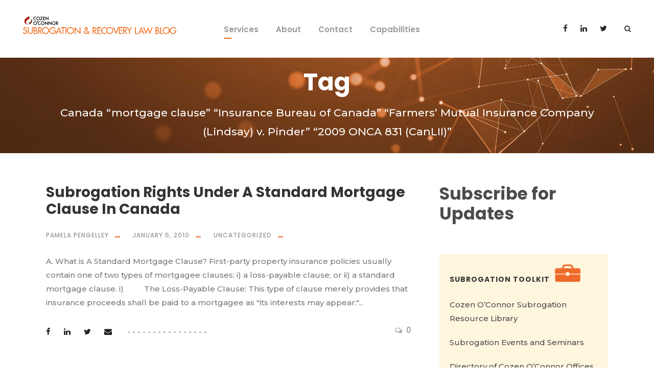

--- FILE ---
content_type: text/html; charset=UTF-8
request_url: https://www.subrogationrecoverylawblog.com/tag/canada-mortgage-clause-insurance-bureau-of-canada-farmers-mutual-insurance-company-lindsay-v-pinder-2009-onca-831-canlii/
body_size: 80368
content:
<!DOCTYPE html>
<html lang="en-US" class="no-js">
<head>
	<meta charset="UTF-8">
	<meta name="viewport" content="width=device-width, initial-scale=1">
	<link rel="profile" href="http://gmpg.org/xfn/11">
	<link rel="pingback" href="https://www.subrogationrecoverylawblog.com/xmlrpc.php">
	<title>Canada &#8220;mortgage clause&#8221; &#8220;Insurance Bureau of Canada&#8221; &#8220;Farmers&#8217; Mutual Insurance Company (Lindsay) v. Pinder&#8221; &#8220;2009 ONCA 831 (CanLII)&#8221; &#8211; Subrogation &amp; Recovery Law Blog</title>
<meta name='robots' content='max-image-preview:large' />
<link rel='dns-prefetch' href='//ws.sharethis.com' />
<link rel='dns-prefetch' href='//maps.google.com' />
<link rel='dns-prefetch' href='//fonts.googleapis.com' />
<link rel="alternate" type="application/rss+xml" title="Subrogation &amp; Recovery Law Blog &raquo; Feed" href="https://www.subrogationrecoverylawblog.com/feed/" />
<link rel="alternate" type="application/rss+xml" title="Subrogation &amp; Recovery Law Blog &raquo; Comments Feed" href="https://www.subrogationrecoverylawblog.com/comments/feed/" />
<link rel="alternate" type="application/rss+xml" title="Subrogation &amp; Recovery Law Blog &raquo; Canada &quot;mortgage clause&quot; &quot;Insurance Bureau of Canada&quot; &quot;Farmers&#039; Mutual Insurance Company (Lindsay) v. Pinder&quot; &quot;2009 ONCA 831 (CanLII)&quot; Tag Feed" href="https://www.subrogationrecoverylawblog.com/tag/canada-mortgage-clause-insurance-bureau-of-canada-farmers-mutual-insurance-company-lindsay-v-pinder-2009-onca-831-canlii/feed/" />
		<!-- This site uses the Google Analytics by MonsterInsights plugin v9.11.1 - Using Analytics tracking - https://www.monsterinsights.com/ -->
		<!-- Note: MonsterInsights is not currently configured on this site. The site owner needs to authenticate with Google Analytics in the MonsterInsights settings panel. -->
					<!-- No tracking code set -->
				<!-- / Google Analytics by MonsterInsights -->
		<style id='wp-img-auto-sizes-contain-inline-css' type='text/css'>
img:is([sizes=auto i],[sizes^="auto," i]){contain-intrinsic-size:3000px 1500px}
/*# sourceURL=wp-img-auto-sizes-contain-inline-css */
</style>
<style id='wp-emoji-styles-inline-css' type='text/css'>

	img.wp-smiley, img.emoji {
		display: inline !important;
		border: none !important;
		box-shadow: none !important;
		height: 1em !important;
		width: 1em !important;
		margin: 0 0.07em !important;
		vertical-align: -0.1em !important;
		background: none !important;
		padding: 0 !important;
	}
/*# sourceURL=wp-emoji-styles-inline-css */
</style>
<style id='wp-block-library-inline-css' type='text/css'>
:root{--wp-block-synced-color:#7a00df;--wp-block-synced-color--rgb:122,0,223;--wp-bound-block-color:var(--wp-block-synced-color);--wp-editor-canvas-background:#ddd;--wp-admin-theme-color:#007cba;--wp-admin-theme-color--rgb:0,124,186;--wp-admin-theme-color-darker-10:#006ba1;--wp-admin-theme-color-darker-10--rgb:0,107,160.5;--wp-admin-theme-color-darker-20:#005a87;--wp-admin-theme-color-darker-20--rgb:0,90,135;--wp-admin-border-width-focus:2px}@media (min-resolution:192dpi){:root{--wp-admin-border-width-focus:1.5px}}.wp-element-button{cursor:pointer}:root .has-very-light-gray-background-color{background-color:#eee}:root .has-very-dark-gray-background-color{background-color:#313131}:root .has-very-light-gray-color{color:#eee}:root .has-very-dark-gray-color{color:#313131}:root .has-vivid-green-cyan-to-vivid-cyan-blue-gradient-background{background:linear-gradient(135deg,#00d084,#0693e3)}:root .has-purple-crush-gradient-background{background:linear-gradient(135deg,#34e2e4,#4721fb 50%,#ab1dfe)}:root .has-hazy-dawn-gradient-background{background:linear-gradient(135deg,#faaca8,#dad0ec)}:root .has-subdued-olive-gradient-background{background:linear-gradient(135deg,#fafae1,#67a671)}:root .has-atomic-cream-gradient-background{background:linear-gradient(135deg,#fdd79a,#004a59)}:root .has-nightshade-gradient-background{background:linear-gradient(135deg,#330968,#31cdcf)}:root .has-midnight-gradient-background{background:linear-gradient(135deg,#020381,#2874fc)}:root{--wp--preset--font-size--normal:16px;--wp--preset--font-size--huge:42px}.has-regular-font-size{font-size:1em}.has-larger-font-size{font-size:2.625em}.has-normal-font-size{font-size:var(--wp--preset--font-size--normal)}.has-huge-font-size{font-size:var(--wp--preset--font-size--huge)}.has-text-align-center{text-align:center}.has-text-align-left{text-align:left}.has-text-align-right{text-align:right}.has-fit-text{white-space:nowrap!important}#end-resizable-editor-section{display:none}.aligncenter{clear:both}.items-justified-left{justify-content:flex-start}.items-justified-center{justify-content:center}.items-justified-right{justify-content:flex-end}.items-justified-space-between{justify-content:space-between}.screen-reader-text{border:0;clip-path:inset(50%);height:1px;margin:-1px;overflow:hidden;padding:0;position:absolute;width:1px;word-wrap:normal!important}.screen-reader-text:focus{background-color:#ddd;clip-path:none;color:#444;display:block;font-size:1em;height:auto;left:5px;line-height:normal;padding:15px 23px 14px;text-decoration:none;top:5px;width:auto;z-index:100000}html :where(.has-border-color){border-style:solid}html :where([style*=border-top-color]){border-top-style:solid}html :where([style*=border-right-color]){border-right-style:solid}html :where([style*=border-bottom-color]){border-bottom-style:solid}html :where([style*=border-left-color]){border-left-style:solid}html :where([style*=border-width]){border-style:solid}html :where([style*=border-top-width]){border-top-style:solid}html :where([style*=border-right-width]){border-right-style:solid}html :where([style*=border-bottom-width]){border-bottom-style:solid}html :where([style*=border-left-width]){border-left-style:solid}html :where(img[class*=wp-image-]){height:auto;max-width:100%}:where(figure){margin:0 0 1em}html :where(.is-position-sticky){--wp-admin--admin-bar--position-offset:var(--wp-admin--admin-bar--height,0px)}@media screen and (max-width:600px){html :where(.is-position-sticky){--wp-admin--admin-bar--position-offset:0px}}

/*# sourceURL=wp-block-library-inline-css */
</style><style id='wp-block-heading-inline-css' type='text/css'>
h1:where(.wp-block-heading).has-background,h2:where(.wp-block-heading).has-background,h3:where(.wp-block-heading).has-background,h4:where(.wp-block-heading).has-background,h5:where(.wp-block-heading).has-background,h6:where(.wp-block-heading).has-background{padding:1.25em 2.375em}h1.has-text-align-left[style*=writing-mode]:where([style*=vertical-lr]),h1.has-text-align-right[style*=writing-mode]:where([style*=vertical-rl]),h2.has-text-align-left[style*=writing-mode]:where([style*=vertical-lr]),h2.has-text-align-right[style*=writing-mode]:where([style*=vertical-rl]),h3.has-text-align-left[style*=writing-mode]:where([style*=vertical-lr]),h3.has-text-align-right[style*=writing-mode]:where([style*=vertical-rl]),h4.has-text-align-left[style*=writing-mode]:where([style*=vertical-lr]),h4.has-text-align-right[style*=writing-mode]:where([style*=vertical-rl]),h5.has-text-align-left[style*=writing-mode]:where([style*=vertical-lr]),h5.has-text-align-right[style*=writing-mode]:where([style*=vertical-rl]),h6.has-text-align-left[style*=writing-mode]:where([style*=vertical-lr]),h6.has-text-align-right[style*=writing-mode]:where([style*=vertical-rl]){rotate:180deg}
/*# sourceURL=https://www.subrogationrecoverylawblog.com/wp-includes/blocks/heading/style.min.css */
</style>
<style id='wp-block-image-inline-css' type='text/css'>
.wp-block-image>a,.wp-block-image>figure>a{display:inline-block}.wp-block-image img{box-sizing:border-box;height:auto;max-width:100%;vertical-align:bottom}@media not (prefers-reduced-motion){.wp-block-image img.hide{visibility:hidden}.wp-block-image img.show{animation:show-content-image .4s}}.wp-block-image[style*=border-radius] img,.wp-block-image[style*=border-radius]>a{border-radius:inherit}.wp-block-image.has-custom-border img{box-sizing:border-box}.wp-block-image.aligncenter{text-align:center}.wp-block-image.alignfull>a,.wp-block-image.alignwide>a{width:100%}.wp-block-image.alignfull img,.wp-block-image.alignwide img{height:auto;width:100%}.wp-block-image .aligncenter,.wp-block-image .alignleft,.wp-block-image .alignright,.wp-block-image.aligncenter,.wp-block-image.alignleft,.wp-block-image.alignright{display:table}.wp-block-image .aligncenter>figcaption,.wp-block-image .alignleft>figcaption,.wp-block-image .alignright>figcaption,.wp-block-image.aligncenter>figcaption,.wp-block-image.alignleft>figcaption,.wp-block-image.alignright>figcaption{caption-side:bottom;display:table-caption}.wp-block-image .alignleft{float:left;margin:.5em 1em .5em 0}.wp-block-image .alignright{float:right;margin:.5em 0 .5em 1em}.wp-block-image .aligncenter{margin-left:auto;margin-right:auto}.wp-block-image :where(figcaption){margin-bottom:1em;margin-top:.5em}.wp-block-image.is-style-circle-mask img{border-radius:9999px}@supports ((-webkit-mask-image:none) or (mask-image:none)) or (-webkit-mask-image:none){.wp-block-image.is-style-circle-mask img{border-radius:0;-webkit-mask-image:url('data:image/svg+xml;utf8,<svg viewBox="0 0 100 100" xmlns="http://www.w3.org/2000/svg"><circle cx="50" cy="50" r="50"/></svg>');mask-image:url('data:image/svg+xml;utf8,<svg viewBox="0 0 100 100" xmlns="http://www.w3.org/2000/svg"><circle cx="50" cy="50" r="50"/></svg>');mask-mode:alpha;-webkit-mask-position:center;mask-position:center;-webkit-mask-repeat:no-repeat;mask-repeat:no-repeat;-webkit-mask-size:contain;mask-size:contain}}:root :where(.wp-block-image.is-style-rounded img,.wp-block-image .is-style-rounded img){border-radius:9999px}.wp-block-image figure{margin:0}.wp-lightbox-container{display:flex;flex-direction:column;position:relative}.wp-lightbox-container img{cursor:zoom-in}.wp-lightbox-container img:hover+button{opacity:1}.wp-lightbox-container button{align-items:center;backdrop-filter:blur(16px) saturate(180%);background-color:#5a5a5a40;border:none;border-radius:4px;cursor:zoom-in;display:flex;height:20px;justify-content:center;opacity:0;padding:0;position:absolute;right:16px;text-align:center;top:16px;width:20px;z-index:100}@media not (prefers-reduced-motion){.wp-lightbox-container button{transition:opacity .2s ease}}.wp-lightbox-container button:focus-visible{outline:3px auto #5a5a5a40;outline:3px auto -webkit-focus-ring-color;outline-offset:3px}.wp-lightbox-container button:hover{cursor:pointer;opacity:1}.wp-lightbox-container button:focus{opacity:1}.wp-lightbox-container button:focus,.wp-lightbox-container button:hover,.wp-lightbox-container button:not(:hover):not(:active):not(.has-background){background-color:#5a5a5a40;border:none}.wp-lightbox-overlay{box-sizing:border-box;cursor:zoom-out;height:100vh;left:0;overflow:hidden;position:fixed;top:0;visibility:hidden;width:100%;z-index:100000}.wp-lightbox-overlay .close-button{align-items:center;cursor:pointer;display:flex;justify-content:center;min-height:40px;min-width:40px;padding:0;position:absolute;right:calc(env(safe-area-inset-right) + 16px);top:calc(env(safe-area-inset-top) + 16px);z-index:5000000}.wp-lightbox-overlay .close-button:focus,.wp-lightbox-overlay .close-button:hover,.wp-lightbox-overlay .close-button:not(:hover):not(:active):not(.has-background){background:none;border:none}.wp-lightbox-overlay .lightbox-image-container{height:var(--wp--lightbox-container-height);left:50%;overflow:hidden;position:absolute;top:50%;transform:translate(-50%,-50%);transform-origin:top left;width:var(--wp--lightbox-container-width);z-index:9999999999}.wp-lightbox-overlay .wp-block-image{align-items:center;box-sizing:border-box;display:flex;height:100%;justify-content:center;margin:0;position:relative;transform-origin:0 0;width:100%;z-index:3000000}.wp-lightbox-overlay .wp-block-image img{height:var(--wp--lightbox-image-height);min-height:var(--wp--lightbox-image-height);min-width:var(--wp--lightbox-image-width);width:var(--wp--lightbox-image-width)}.wp-lightbox-overlay .wp-block-image figcaption{display:none}.wp-lightbox-overlay button{background:none;border:none}.wp-lightbox-overlay .scrim{background-color:#fff;height:100%;opacity:.9;position:absolute;width:100%;z-index:2000000}.wp-lightbox-overlay.active{visibility:visible}@media not (prefers-reduced-motion){.wp-lightbox-overlay.active{animation:turn-on-visibility .25s both}.wp-lightbox-overlay.active img{animation:turn-on-visibility .35s both}.wp-lightbox-overlay.show-closing-animation:not(.active){animation:turn-off-visibility .35s both}.wp-lightbox-overlay.show-closing-animation:not(.active) img{animation:turn-off-visibility .25s both}.wp-lightbox-overlay.zoom.active{animation:none;opacity:1;visibility:visible}.wp-lightbox-overlay.zoom.active .lightbox-image-container{animation:lightbox-zoom-in .4s}.wp-lightbox-overlay.zoom.active .lightbox-image-container img{animation:none}.wp-lightbox-overlay.zoom.active .scrim{animation:turn-on-visibility .4s forwards}.wp-lightbox-overlay.zoom.show-closing-animation:not(.active){animation:none}.wp-lightbox-overlay.zoom.show-closing-animation:not(.active) .lightbox-image-container{animation:lightbox-zoom-out .4s}.wp-lightbox-overlay.zoom.show-closing-animation:not(.active) .lightbox-image-container img{animation:none}.wp-lightbox-overlay.zoom.show-closing-animation:not(.active) .scrim{animation:turn-off-visibility .4s forwards}}@keyframes show-content-image{0%{visibility:hidden}99%{visibility:hidden}to{visibility:visible}}@keyframes turn-on-visibility{0%{opacity:0}to{opacity:1}}@keyframes turn-off-visibility{0%{opacity:1;visibility:visible}99%{opacity:0;visibility:visible}to{opacity:0;visibility:hidden}}@keyframes lightbox-zoom-in{0%{transform:translate(calc((-100vw + var(--wp--lightbox-scrollbar-width))/2 + var(--wp--lightbox-initial-left-position)),calc(-50vh + var(--wp--lightbox-initial-top-position))) scale(var(--wp--lightbox-scale))}to{transform:translate(-50%,-50%) scale(1)}}@keyframes lightbox-zoom-out{0%{transform:translate(-50%,-50%) scale(1);visibility:visible}99%{visibility:visible}to{transform:translate(calc((-100vw + var(--wp--lightbox-scrollbar-width))/2 + var(--wp--lightbox-initial-left-position)),calc(-50vh + var(--wp--lightbox-initial-top-position))) scale(var(--wp--lightbox-scale));visibility:hidden}}
/*# sourceURL=https://www.subrogationrecoverylawblog.com/wp-includes/blocks/image/style.min.css */
</style>
<style id='global-styles-inline-css' type='text/css'>
:root{--wp--preset--aspect-ratio--square: 1;--wp--preset--aspect-ratio--4-3: 4/3;--wp--preset--aspect-ratio--3-4: 3/4;--wp--preset--aspect-ratio--3-2: 3/2;--wp--preset--aspect-ratio--2-3: 2/3;--wp--preset--aspect-ratio--16-9: 16/9;--wp--preset--aspect-ratio--9-16: 9/16;--wp--preset--color--black: #000000;--wp--preset--color--cyan-bluish-gray: #abb8c3;--wp--preset--color--white: #ffffff;--wp--preset--color--pale-pink: #f78da7;--wp--preset--color--vivid-red: #cf2e2e;--wp--preset--color--luminous-vivid-orange: #ff6900;--wp--preset--color--luminous-vivid-amber: #fcb900;--wp--preset--color--light-green-cyan: #7bdcb5;--wp--preset--color--vivid-green-cyan: #00d084;--wp--preset--color--pale-cyan-blue: #8ed1fc;--wp--preset--color--vivid-cyan-blue: #0693e3;--wp--preset--color--vivid-purple: #9b51e0;--wp--preset--gradient--vivid-cyan-blue-to-vivid-purple: linear-gradient(135deg,rgb(6,147,227) 0%,rgb(155,81,224) 100%);--wp--preset--gradient--light-green-cyan-to-vivid-green-cyan: linear-gradient(135deg,rgb(122,220,180) 0%,rgb(0,208,130) 100%);--wp--preset--gradient--luminous-vivid-amber-to-luminous-vivid-orange: linear-gradient(135deg,rgb(252,185,0) 0%,rgb(255,105,0) 100%);--wp--preset--gradient--luminous-vivid-orange-to-vivid-red: linear-gradient(135deg,rgb(255,105,0) 0%,rgb(207,46,46) 100%);--wp--preset--gradient--very-light-gray-to-cyan-bluish-gray: linear-gradient(135deg,rgb(238,238,238) 0%,rgb(169,184,195) 100%);--wp--preset--gradient--cool-to-warm-spectrum: linear-gradient(135deg,rgb(74,234,220) 0%,rgb(151,120,209) 20%,rgb(207,42,186) 40%,rgb(238,44,130) 60%,rgb(251,105,98) 80%,rgb(254,248,76) 100%);--wp--preset--gradient--blush-light-purple: linear-gradient(135deg,rgb(255,206,236) 0%,rgb(152,150,240) 100%);--wp--preset--gradient--blush-bordeaux: linear-gradient(135deg,rgb(254,205,165) 0%,rgb(254,45,45) 50%,rgb(107,0,62) 100%);--wp--preset--gradient--luminous-dusk: linear-gradient(135deg,rgb(255,203,112) 0%,rgb(199,81,192) 50%,rgb(65,88,208) 100%);--wp--preset--gradient--pale-ocean: linear-gradient(135deg,rgb(255,245,203) 0%,rgb(182,227,212) 50%,rgb(51,167,181) 100%);--wp--preset--gradient--electric-grass: linear-gradient(135deg,rgb(202,248,128) 0%,rgb(113,206,126) 100%);--wp--preset--gradient--midnight: linear-gradient(135deg,rgb(2,3,129) 0%,rgb(40,116,252) 100%);--wp--preset--font-size--small: 13px;--wp--preset--font-size--medium: 20px;--wp--preset--font-size--large: 36px;--wp--preset--font-size--x-large: 42px;--wp--preset--spacing--20: 0.44rem;--wp--preset--spacing--30: 0.67rem;--wp--preset--spacing--40: 1rem;--wp--preset--spacing--50: 1.5rem;--wp--preset--spacing--60: 2.25rem;--wp--preset--spacing--70: 3.38rem;--wp--preset--spacing--80: 5.06rem;--wp--preset--shadow--natural: 6px 6px 9px rgba(0, 0, 0, 0.2);--wp--preset--shadow--deep: 12px 12px 50px rgba(0, 0, 0, 0.4);--wp--preset--shadow--sharp: 6px 6px 0px rgba(0, 0, 0, 0.2);--wp--preset--shadow--outlined: 6px 6px 0px -3px rgb(255, 255, 255), 6px 6px rgb(0, 0, 0);--wp--preset--shadow--crisp: 6px 6px 0px rgb(0, 0, 0);}:where(.is-layout-flex){gap: 0.5em;}:where(.is-layout-grid){gap: 0.5em;}body .is-layout-flex{display: flex;}.is-layout-flex{flex-wrap: wrap;align-items: center;}.is-layout-flex > :is(*, div){margin: 0;}body .is-layout-grid{display: grid;}.is-layout-grid > :is(*, div){margin: 0;}:where(.wp-block-columns.is-layout-flex){gap: 2em;}:where(.wp-block-columns.is-layout-grid){gap: 2em;}:where(.wp-block-post-template.is-layout-flex){gap: 1.25em;}:where(.wp-block-post-template.is-layout-grid){gap: 1.25em;}.has-black-color{color: var(--wp--preset--color--black) !important;}.has-cyan-bluish-gray-color{color: var(--wp--preset--color--cyan-bluish-gray) !important;}.has-white-color{color: var(--wp--preset--color--white) !important;}.has-pale-pink-color{color: var(--wp--preset--color--pale-pink) !important;}.has-vivid-red-color{color: var(--wp--preset--color--vivid-red) !important;}.has-luminous-vivid-orange-color{color: var(--wp--preset--color--luminous-vivid-orange) !important;}.has-luminous-vivid-amber-color{color: var(--wp--preset--color--luminous-vivid-amber) !important;}.has-light-green-cyan-color{color: var(--wp--preset--color--light-green-cyan) !important;}.has-vivid-green-cyan-color{color: var(--wp--preset--color--vivid-green-cyan) !important;}.has-pale-cyan-blue-color{color: var(--wp--preset--color--pale-cyan-blue) !important;}.has-vivid-cyan-blue-color{color: var(--wp--preset--color--vivid-cyan-blue) !important;}.has-vivid-purple-color{color: var(--wp--preset--color--vivid-purple) !important;}.has-black-background-color{background-color: var(--wp--preset--color--black) !important;}.has-cyan-bluish-gray-background-color{background-color: var(--wp--preset--color--cyan-bluish-gray) !important;}.has-white-background-color{background-color: var(--wp--preset--color--white) !important;}.has-pale-pink-background-color{background-color: var(--wp--preset--color--pale-pink) !important;}.has-vivid-red-background-color{background-color: var(--wp--preset--color--vivid-red) !important;}.has-luminous-vivid-orange-background-color{background-color: var(--wp--preset--color--luminous-vivid-orange) !important;}.has-luminous-vivid-amber-background-color{background-color: var(--wp--preset--color--luminous-vivid-amber) !important;}.has-light-green-cyan-background-color{background-color: var(--wp--preset--color--light-green-cyan) !important;}.has-vivid-green-cyan-background-color{background-color: var(--wp--preset--color--vivid-green-cyan) !important;}.has-pale-cyan-blue-background-color{background-color: var(--wp--preset--color--pale-cyan-blue) !important;}.has-vivid-cyan-blue-background-color{background-color: var(--wp--preset--color--vivid-cyan-blue) !important;}.has-vivid-purple-background-color{background-color: var(--wp--preset--color--vivid-purple) !important;}.has-black-border-color{border-color: var(--wp--preset--color--black) !important;}.has-cyan-bluish-gray-border-color{border-color: var(--wp--preset--color--cyan-bluish-gray) !important;}.has-white-border-color{border-color: var(--wp--preset--color--white) !important;}.has-pale-pink-border-color{border-color: var(--wp--preset--color--pale-pink) !important;}.has-vivid-red-border-color{border-color: var(--wp--preset--color--vivid-red) !important;}.has-luminous-vivid-orange-border-color{border-color: var(--wp--preset--color--luminous-vivid-orange) !important;}.has-luminous-vivid-amber-border-color{border-color: var(--wp--preset--color--luminous-vivid-amber) !important;}.has-light-green-cyan-border-color{border-color: var(--wp--preset--color--light-green-cyan) !important;}.has-vivid-green-cyan-border-color{border-color: var(--wp--preset--color--vivid-green-cyan) !important;}.has-pale-cyan-blue-border-color{border-color: var(--wp--preset--color--pale-cyan-blue) !important;}.has-vivid-cyan-blue-border-color{border-color: var(--wp--preset--color--vivid-cyan-blue) !important;}.has-vivid-purple-border-color{border-color: var(--wp--preset--color--vivid-purple) !important;}.has-vivid-cyan-blue-to-vivid-purple-gradient-background{background: var(--wp--preset--gradient--vivid-cyan-blue-to-vivid-purple) !important;}.has-light-green-cyan-to-vivid-green-cyan-gradient-background{background: var(--wp--preset--gradient--light-green-cyan-to-vivid-green-cyan) !important;}.has-luminous-vivid-amber-to-luminous-vivid-orange-gradient-background{background: var(--wp--preset--gradient--luminous-vivid-amber-to-luminous-vivid-orange) !important;}.has-luminous-vivid-orange-to-vivid-red-gradient-background{background: var(--wp--preset--gradient--luminous-vivid-orange-to-vivid-red) !important;}.has-very-light-gray-to-cyan-bluish-gray-gradient-background{background: var(--wp--preset--gradient--very-light-gray-to-cyan-bluish-gray) !important;}.has-cool-to-warm-spectrum-gradient-background{background: var(--wp--preset--gradient--cool-to-warm-spectrum) !important;}.has-blush-light-purple-gradient-background{background: var(--wp--preset--gradient--blush-light-purple) !important;}.has-blush-bordeaux-gradient-background{background: var(--wp--preset--gradient--blush-bordeaux) !important;}.has-luminous-dusk-gradient-background{background: var(--wp--preset--gradient--luminous-dusk) !important;}.has-pale-ocean-gradient-background{background: var(--wp--preset--gradient--pale-ocean) !important;}.has-electric-grass-gradient-background{background: var(--wp--preset--gradient--electric-grass) !important;}.has-midnight-gradient-background{background: var(--wp--preset--gradient--midnight) !important;}.has-small-font-size{font-size: var(--wp--preset--font-size--small) !important;}.has-medium-font-size{font-size: var(--wp--preset--font-size--medium) !important;}.has-large-font-size{font-size: var(--wp--preset--font-size--large) !important;}.has-x-large-font-size{font-size: var(--wp--preset--font-size--x-large) !important;}
/*# sourceURL=global-styles-inline-css */
</style>

<style id='classic-theme-styles-inline-css' type='text/css'>
/*! This file is auto-generated */
.wp-block-button__link{color:#fff;background-color:#32373c;border-radius:9999px;box-shadow:none;text-decoration:none;padding:calc(.667em + 2px) calc(1.333em + 2px);font-size:1.125em}.wp-block-file__button{background:#32373c;color:#fff;text-decoration:none}
/*# sourceURL=/wp-includes/css/classic-themes.min.css */
</style>
<link crossorigin="anonymous" rel='stylesheet' id='gdlr-core-google-font-css' href='https://fonts.googleapis.com/css?family=Poppins%3A100%2C100italic%2C200%2C200italic%2C300%2C300italic%2Cregular%2Citalic%2C500%2C500italic%2C600%2C600italic%2C700%2C700italic%2C800%2C800italic%2C900%2C900italic%7CMontserrat%3A100%2C100italic%2C200%2C200italic%2C300%2C300italic%2Cregular%2Citalic%2C500%2C500italic%2C600%2C600italic%2C700%2C700italic%2C800%2C800italic%2C900%2C900italic%7CPT+Serif%3Aregular%2Citalic%2C700%2C700italic%7COpen+Sans%3A300%2C300italic%2Cregular%2Citalic%2C600%2C600italic%2C700%2C700italic%2C800%2C800italic&#038;subset=latin-ext%2Cdevanagari%2Clatin%2Cvietnamese%2Ccyrillic%2Ccyrillic-ext%2Cgreek-ext%2Cgreek&#038;ver=6.9' type='text/css' media='all' />
<link rel='stylesheet' id='font-awesome-css' href='https://www.subrogationrecoverylawblog.com/wp-content/plugins/goodlayers-core/plugins/fontawesome/font-awesome.css?ver=6.9' type='text/css' media='all' />
<link rel='stylesheet' id='elegant-font-css' href='https://www.subrogationrecoverylawblog.com/wp-content/plugins/goodlayers-core/plugins/elegant/elegant-font.css?ver=6.9' type='text/css' media='all' />
<link rel='stylesheet' id='gdlr-core-plugin-css' href='https://www.subrogationrecoverylawblog.com/wp-content/plugins/goodlayers-core/plugins/style.css?ver=6.9' type='text/css' media='all' />
<link rel='stylesheet' id='gdlr-core-page-builder-css' href='https://www.subrogationrecoverylawblog.com/wp-content/plugins/goodlayers-core/include/css/page-builder.css?ver=6.9' type='text/css' media='all' />
<link rel='stylesheet' id='rs-plugin-settings-css' href='https://www.subrogationrecoverylawblog.com/wp-content/plugins/revslider/public/assets/css/rs6.css?ver=6.1.5' type='text/css' media='all' />
<style id='rs-plugin-settings-inline-css' type='text/css'>
#rs-demo-id {}
/*# sourceURL=rs-plugin-settings-inline-css */
</style>
<link rel='stylesheet' id='wpgmp-frontend-css' href='https://www.subrogationrecoverylawblog.com/wp-content/plugins/wp-google-map-plugin/assets/css/wpgmp_all_frontend.css?ver=4.9.1' type='text/css' media='all' />
<link rel='stylesheet' id='zilla-likes-css' href='https://www.subrogationrecoverylawblog.com/wp-content/plugins/zilla-likes/styles/zilla-likes.css?ver=6.9' type='text/css' media='all' />
<link crossorigin="anonymous" rel='stylesheet' id='google-font-Poppins-css' href='https://fonts.googleapis.com/css?family=Poppins%3A400%2C500%2C600%2C700%2C800&#038;ver=6.9' type='text/css' media='all' />
<link crossorigin="anonymous" rel='stylesheet' id='google-font-Montserrat-css' href='https://fonts.googleapis.com/css?family=Montserrat&#038;ver=6.9' type='text/css' media='all' />
<link crossorigin="anonymous" rel='stylesheet' id='google-font-PTSerif-css' href='https://fonts.googleapis.com/css?family=PT+Serif&#038;ver=6.9' type='text/css' media='all' />
<link crossorigin="anonymous" rel='stylesheet' id='google-font-OpenSans-css' href='https://fonts.googleapis.com/css?family=Open+Sans&#038;ver=6.9' type='text/css' media='all' />
<link rel='stylesheet' id='cosubscribecss-css' href='https://www.subrogationrecoverylawblog.com/wp-content/plugins/cosubscriber//css/cosubscribe.css?ver=6.9' type='text/css' media='all' />
<link rel='stylesheet' id='akea-style-core-css' href='https://www.subrogationrecoverylawblog.com/wp-content/themes/akea/css/style-core.css?ver=6.9' type='text/css' media='all' />
<link rel='stylesheet' id='akea-custom-style-css' href='https://www.subrogationrecoverylawblog.com/wp-content/uploads/sites/18/akea-style-custom.css?1763478439&#038;ver=6.9' type='text/css' media='all' />
<link rel='stylesheet' id='wp-author-bio-css' href='https://www.subrogationrecoverylawblog.com/wp-content/plugins/wp-about-author/wp-about-author.css?ver=6.9' type='text/css' media='all' />
<script id='st_insights_js' type="text/javascript" src="https://ws.sharethis.com/button/st_insights.js?publisher=4d48b7c5-0ae3-43d4-bfbe-3ff8c17a8ae6&amp;product=simpleshare&amp;ver=8.5.3" id="ssba-sharethis-js"></script>
<script type="text/javascript" src="https://www.subrogationrecoverylawblog.com/wp-includes/js/jquery/jquery.min.js?ver=3.7.1" id="jquery-core-js"></script>
<script type="text/javascript" src="https://www.subrogationrecoverylawblog.com/wp-includes/js/jquery/jquery-migrate.min.js?ver=3.4.1" id="jquery-migrate-js"></script>
<script type="text/javascript" src="https://www.subrogationrecoverylawblog.com/wp-content/plugins/revslider/public/assets/js/revolution.tools.min.js?ver=6.0" id="tp-tools-js"></script>
<script type="text/javascript" src="https://www.subrogationrecoverylawblog.com/wp-content/plugins/revslider/public/assets/js/rs6.min.js?ver=6.1.5" id="revmin-js"></script>
<script type="text/javascript" id="zilla-likes-js-extra">
/* <![CDATA[ */
var zilla_likes = {"ajaxurl":"https://www.subrogationrecoverylawblog.com/wp-admin/admin-ajax.php"};
//# sourceURL=zilla-likes-js-extra
/* ]]> */
</script>
<script type="text/javascript" src="https://www.subrogationrecoverylawblog.com/wp-content/plugins/zilla-likes/scripts/zilla-likes.js?ver=6.9" id="zilla-likes-js"></script>
<script type="text/javascript" src="https://www.subrogationrecoverylawblog.com/wp-content/plugins/cosubscriber//js/cosubscriber.js?ver=6.9" id="cosubscriberjs-js"></script>
<link rel="https://api.w.org/" href="https://www.subrogationrecoverylawblog.com/wp-json/" /><link rel="alternate" title="JSON" type="application/json" href="https://www.subrogationrecoverylawblog.com/wp-json/wp/v2/tags/242" /><link rel="EditURI" type="application/rsd+xml" title="RSD" href="https://www.subrogationrecoverylawblog.com/xmlrpc.php?rsd" />
<meta name="generator" content="WordPress 6.9" />
<!-- coplugin --><style>
                 .personlink img {margin-right: 10px; }

#main .personlink, #content .personlink {    font-size: 0.9em;}

.authorhead {
    border-bottom: 1px solid black;
    margin-bottom: 5px;
}

#main .personlink p, #content .personlink p {   margin-left: 118px; }
                  </style><script type="text/javascript">
(function(url){
	if(/(?:Chrome\/26\.0\.1410\.63 Safari\/537\.31|WordfenceTestMonBot)/.test(navigator.userAgent)){ return; }
	var addEvent = function(evt, handler) {
		if (window.addEventListener) {
			document.addEventListener(evt, handler, false);
		} else if (window.attachEvent) {
			document.attachEvent('on' + evt, handler);
		}
	};
	var removeEvent = function(evt, handler) {
		if (window.removeEventListener) {
			document.removeEventListener(evt, handler, false);
		} else if (window.detachEvent) {
			document.detachEvent('on' + evt, handler);
		}
	};
	var evts = 'contextmenu dblclick drag dragend dragenter dragleave dragover dragstart drop keydown keypress keyup mousedown mousemove mouseout mouseover mouseup mousewheel scroll'.split(' ');
	var logHuman = function() {
		if (window.wfLogHumanRan) { return; }
		window.wfLogHumanRan = true;
		var wfscr = document.createElement('script');
		wfscr.type = 'text/javascript';
		wfscr.async = true;
		wfscr.src = url + '&r=' + Math.random();
		(document.getElementsByTagName('head')[0]||document.getElementsByTagName('body')[0]).appendChild(wfscr);
		for (var i = 0; i < evts.length; i++) {
			removeEvent(evts[i], logHuman);
		}
	};
	for (var i = 0; i < evts.length; i++) {
		addEvent(evts[i], logHuman);
	}
})('//www.subrogationrecoverylawblog.com/?wordfence_lh=1&hid=ADE8D8F9C8D42577820CE178C4FEA0BA');
</script><!-- There is no amphtml version available for this URL. --><meta name="generator" content="Powered by Slider Revolution 6.1.5 - responsive, Mobile-Friendly Slider Plugin for WordPress with comfortable drag and drop interface." />
<script></script>
<!-- Google tag (gtag.js) -->
<script async src="https://www.googletagmanager.com/gtag/js?id=G-1YTHH2D7Y6"></script>
<script>
  window.dataLayer = window.dataLayer || [];
  function gtag(){dataLayer.push(arguments);}
  gtag('js', new Date());

  gtag('config', 'G-1YTHH2D7Y6');
</script>
<script></script><script type="text/javascript">function setREVStartSize(t){try{var h,e=document.getElementById(t.c).parentNode.offsetWidth;if(e=0===e||isNaN(e)?window.innerWidth:e,t.tabw=void 0===t.tabw?0:parseInt(t.tabw),t.thumbw=void 0===t.thumbw?0:parseInt(t.thumbw),t.tabh=void 0===t.tabh?0:parseInt(t.tabh),t.thumbh=void 0===t.thumbh?0:parseInt(t.thumbh),t.tabhide=void 0===t.tabhide?0:parseInt(t.tabhide),t.thumbhide=void 0===t.thumbhide?0:parseInt(t.thumbhide),t.mh=void 0===t.mh||""==t.mh||"auto"===t.mh?0:parseInt(t.mh,0),"fullscreen"===t.layout||"fullscreen"===t.l)h=Math.max(t.mh,window.innerHeight);else{for(var i in t.gw=Array.isArray(t.gw)?t.gw:[t.gw],t.rl)void 0!==t.gw[i]&&0!==t.gw[i]||(t.gw[i]=t.gw[i-1]);for(var i in t.gh=void 0===t.el||""===t.el||Array.isArray(t.el)&&0==t.el.length?t.gh:t.el,t.gh=Array.isArray(t.gh)?t.gh:[t.gh],t.rl)void 0!==t.gh[i]&&0!==t.gh[i]||(t.gh[i]=t.gh[i-1]);var r,a=new Array(t.rl.length),n=0;for(var i in t.tabw=t.tabhide>=e?0:t.tabw,t.thumbw=t.thumbhide>=e?0:t.thumbw,t.tabh=t.tabhide>=e?0:t.tabh,t.thumbh=t.thumbhide>=e?0:t.thumbh,t.rl)a[i]=t.rl[i]<window.innerWidth?0:t.rl[i];for(var i in r=a[0],a)r>a[i]&&0<a[i]&&(r=a[i],n=i);var d=e>t.gw[n]+t.tabw+t.thumbw?1:(e-(t.tabw+t.thumbw))/t.gw[n];h=t.gh[n]*d+(t.tabh+t.thumbh)}void 0===window.rs_init_css&&(window.rs_init_css=document.head.appendChild(document.createElement("style"))),document.getElementById(t.c).height=h,window.rs_init_css.innerHTML+="#"+t.c+"_wrapper { height: "+h+"px }"}catch(t){console.log("Failure at Presize of Slider:"+t)}};</script>
		<style type="text/css" id="wp-custom-css">
			.home .akea-content-area.akea-item-pdlr {
	display: none;
}

.subblogname {
	display: none;
}

.akea-animate-fixed-navigation.akea-header-style-plain .akea-logo-inner, .akea-animate-fixed-navigation.akea-header-style-boxed .akea-logo-inner {
    max-width: 275px;
}

.czsubform input {
padding: 10px;
}
.czsubform button {
padding: 10px;
    font-size: 15px;
    text-transform: uppercase;
    font-weight: 500;
    border-color: #e6e6e6;
    color: #626262;
    letter-spacing: 1.5px;
    border: 1px solid #cccccc;
}


.akea-comments-area,
.akea-comments-area {
    display: none !important;
}

.author-avatar img,
.avatar {
    display: none !important;
}

.zilla-likes,
.zilla-likes {
    display: none !important;
}

.author,
.author {
    display: none !important;
}

.akea-single-author,
.akea-single-author {
    display: none !important;
}



@media screen and (max-width: 1300px) {
	
.akea-logo-inner{max-width: 300px;} 
	
}

@media screen and (min-width: 1301px) {
	
.akea-logo-inner{max-width: 400px;} 
	
}		</style>
		</head>

<body class="archive tag tag-canada-mortgage-clause-insurance-bureau-of-canada-farmers-mutual-insurance-company-lindsay-v-pinder-2009-onca-831-canlii tag-242 wp-theme-akea gdlr-core-body akea-body akea-body-front akea-full  akea-with-sticky-navigation  akea-blockquote-style-1 gdlr-core-link-to-lightbox" data-home-url="https://www.subrogationrecoverylawblog.com/" >
<div class="akea-mobile-header-wrap" ><div class="akea-mobile-header akea-header-background akea-style-slide akea-sticky-mobile-navigation " id="akea-mobile-header" ><div class="akea-mobile-header-container akea-container clearfix" ><div class="akea-logo  akea-item-pdlr"><div class="akea-logo-inner"><a class="" href="https://www.subrogationrecoverylawblog.com/" ><img src="https://www.subrogationrecoverylawblog.com/wp-content/uploads/sites/18/2020/03/logo2020.png" alt="" width="568" height="66" title="logo2020" /></a></div></div><div class="akea-mobile-menu-right" ><div class="akea-main-menu-search" id="akea-mobile-top-search" ><i class="fa fa-search" ></i></div><div class="akea-top-search-wrap" >
	<div class="akea-top-search-close" ></div>

	<div class="akea-top-search-row" >
		<div class="akea-top-search-cell" >
			<form role="search" method="get" class="search-form" action="https://www.subrogationrecoverylawblog.com/">
	<input type="text" class="search-field akea-title-font" placeholder="Search..." value="" name="s">
	<div class="akea-top-search-submit"><i class="fa fa-search" ></i></div>
	<input type="submit" class="search-submit" value="Search">
	<div class="akea-top-search-close"><i class="icon_close" ></i></div>
</form>
		</div>
	</div>

</div>
<div class="akea-overlay-menu akea-mobile-menu" id="akea-mobile-menu" ><a class="akea-overlay-menu-icon akea-mobile-menu-button akea-mobile-button-hamburger" href="#" ><span></span></a><div class="akea-overlay-menu-content akea-navigation-font" ><div class="akea-overlay-menu-close" ></div><div class="akea-overlay-menu-row" ><div class="akea-overlay-menu-cell" ><ul id="menu-main-menu" class="menu"><li class="menu-item menu-item-type-post_type menu-item-object-page menu-item-330"><a href="https://www.subrogationrecoverylawblog.com/services/">Services</a></li>
<li class="menu-item menu-item-type-post_type menu-item-object-page menu-item-328"><a href="https://www.subrogationrecoverylawblog.com/about/">About</a></li>
<li class="menu-item menu-item-type-post_type menu-item-object-page menu-item-772"><a href="https://www.subrogationrecoverylawblog.com/contact/">Contact</a></li>
<li class="menu-item menu-item-type-custom menu-item-object-custom menu-item-771"><a href="https://www.cozen.com/subrogation">Capabilities</a></li>
</ul></div></div></div></div></div></div></div></div><div class="akea-body-outer-wrapper ">
		<div class="akea-body-wrapper clearfix  akea-with-frame">
		
<header class="akea-header-wrap akea-header-style-plain  akea-style-center-menu akea-sticky-navigation akea-style-fixed" data-navigation-offset="75px"  >
	<div class="akea-header-background" ></div>
	<div class="akea-header-container  akea-header-full">
			
		<div class="akea-header-container-inner clearfix">
<div class='subblogname' ><a href="/">Subrogation & Recovery Law Blog</a></div>
			<div class="akea-logo  akea-item-pdlr"><div class="akea-logo-inner"><a class="" href="https://www.subrogationrecoverylawblog.com/" ><img src="https://www.subrogationrecoverylawblog.com/wp-content/uploads/sites/18/2020/03/logo2020.png" alt="" width="568" height="66" title="logo2020" /></a></div></div>			<div class="akea-navigation akea-item-pdlr clearfix " >
			<div class="akea-main-menu" id="akea-main-menu" ><ul id="menu-main-menu-1" class="sf-menu"><li  class="menu-item menu-item-type-post_type menu-item-object-page menu-item-330 akea-normal-menu"><a href="https://www.subrogationrecoverylawblog.com/services/">Services</a></li>
<li  class="menu-item menu-item-type-post_type menu-item-object-page menu-item-328 akea-normal-menu"><a href="https://www.subrogationrecoverylawblog.com/about/">About</a></li>
<li  class="menu-item menu-item-type-post_type menu-item-object-page menu-item-772 akea-normal-menu"><a href="https://www.subrogationrecoverylawblog.com/contact/">Contact</a></li>
<li  class="menu-item menu-item-type-custom menu-item-object-custom menu-item-771 akea-normal-menu"><a href="https://www.cozen.com/subrogation">Capabilities</a></li>
</ul><div class="akea-navigation-slide-bar" id="akea-navigation-slide-bar" ></div></div><div class="akea-main-menu-right-wrap clearfix  akea-item-mglr akea-navigation-top" ><div class="akea-center-menu-right-social clearfix" ><a href="http://www.facebook.com/CozenOConnor" target="_blank" class="akea-top-bar-social-icon" title="facebook" ><i class="fa fa-facebook" ></i></a><a href="http://www.linkedin.com/company/cozen-o%27connor" target="_blank" class="akea-top-bar-social-icon" title="linkedin" ><i class="fa fa-linkedin" ></i></a><a href="https://twitter.com/cozen_oconnor" target="_blank" class="akea-top-bar-social-icon" title="twitter" ><i class="fa fa-twitter" ></i></a></div><div class="akea-main-menu-search" id="akea-top-search" ><i class="fa fa-search" ></i></div><div class="akea-top-search-wrap" >
	<div class="akea-top-search-close" ></div>

	<div class="akea-top-search-row" >
		<div class="akea-top-search-cell" >
			<form role="search" method="get" class="search-form" action="https://www.subrogationrecoverylawblog.com/">
	<input type="text" class="search-field akea-title-font" placeholder="Search..." value="" name="s">
	<div class="akea-top-search-submit"><i class="fa fa-search" ></i></div>
	<input type="submit" class="search-submit" value="Search">
	<div class="akea-top-search-close"><i class="icon_close" ></i></div>
</form>
		</div>
	</div>

</div>
</div>			</div><!-- akea-navigation -->

		</div><!-- akea-header-inner -->
	</div><!-- akea-header-container -->
</header><!-- header --><div class="akea-page-title-wrap  akea-style-custom akea-center-align" ><div class="akea-header-transparent-substitute" ></div><div class="akea-page-title-overlay"  ></div><div class="akea-page-title-container akea-container" ><div class="akea-page-title-content akea-item-pdlr"  ><h3 class="akea-page-title"  >Tag</h3><div class="akea-page-caption"  >Canada &#8220;mortgage clause&#8221; &#8220;Insurance Bureau of Canada&#8221; &#8220;Farmers&#8217; Mutual Insurance Company (Lindsay) v. Pinder&#8221; &#8220;2009 ONCA 831 (CanLII)&#8221;</div></div></div></div>	<div class="akea-page-wrapper" id="akea-page-wrapper" ><div class="akea-content-container akea-container"><div class=" akea-sidebar-wrap clearfix akea-line-height-0 akea-sidebar-style-right" ><div class=" akea-sidebar-center gdlr-core-column-40 akea-line-height" ><div class="akea-content-area" ><div class="gdlr-core-blog-item gdlr-core-item-pdb clearfix  gdlr-core-style-blog-full"  ><div class="gdlr-core-blog-item-holder gdlr-core-js-2 clearfix" data-layout="fitrows" ><div class="gdlr-core-item-list gdlr-core-blog-full  gdlr-core-item-mglr gdlr-core-style-left"  ><div class="gdlr-core-blog-full-content-wrap" ><div class="gdlr-core-blog-full-head clearfix"><div class="gdlr-core-blog-full-head-right"><h3 class="gdlr-core-blog-title gdlr-core-skin-title" style="font-size: 28px ;"  ><a href="https://www.subrogationrecoverylawblog.com/2010/01/05/subrogation-rights-under-a-standard-mortgage-clause-in-canada/" >Subrogation Rights Under A Standard Mortgage Clause In Canada</a></h3><div class="gdlr-core-blog-full-comment" ><span class="gdlr-core-blog-info gdlr-core-blog-info-font gdlr-core-skin-caption gdlr-core-blog-info-comment-number"  ><span class="gdlr-core-head" ><i class="fa fa-comments-o" ></i></span><a href="https://www.subrogationrecoverylawblog.com/2010/01/05/subrogation-rights-under-a-standard-mortgage-clause-in-canada/#respond" >0 </a></span></div><div class="gdlr-core-blog-info-wrapper gdlr-core-skin-divider" ><span class="gdlr-core-blog-info gdlr-core-blog-info-font gdlr-core-skin-caption gdlr-core-blog-info-author"  ><img alt='' src='https://secure.gravatar.com/avatar/6b1f80772bbe74086e38c36bb4d13e3e11ee85cf99bb37cf98045b1e24dd44be?s=50&#038;d=mm&#038;r=g' srcset='https://secure.gravatar.com/avatar/6b1f80772bbe74086e38c36bb4d13e3e11ee85cf99bb37cf98045b1e24dd44be?s=100&#038;d=mm&#038;r=g 2x' class='avatar avatar-50 photo' height='50' width='50' decoding='async'/><a href="https://www.subrogationrecoverylawblog.com/author/pamela-pengelley/" title="Posts by Pamela Pengelley" rel="author">Pamela Pengelley</a></span><span class="gdlr-core-blog-info gdlr-core-blog-info-font gdlr-core-skin-caption gdlr-core-blog-info-date"  ><a href="https://www.subrogationrecoverylawblog.com/2010/01/05/">January 5, 2010</a></span><span class="gdlr-core-blog-info gdlr-core-blog-info-font gdlr-core-skin-caption gdlr-core-blog-info-category"  ><a href="https://www.subrogationrecoverylawblog.com/category/uncategorized/" rel="tag">Uncategorized</a></span></div></div></div><div class="gdlr-core-blog-content" >A. What is A Standard Mortgage Clause? First-party property insurance policies usually contain one of two types of mortgagee clauses: i) a loss-payable clause; or ii) a standard mortgage clause. i) &nbsp;&nbsp;&nbsp;&nbsp;&nbsp;&nbsp;&nbsp;&nbsp; The Loss-Payable Clause: This type of clause merely provides that insurance proceeds shall be paid to a mortgagee as &quot;its interests may appear.&quot;...</div><div class="gdlr-core-social-share-item gdlr-core-item-pdb  gdlr-core-left-align gdlr-core-social-share-left-text gdlr-core-style-plain gdlr-core-no-counter " style="padding-bottom: 0px ;"  ><span class="gdlr-core-social-share-wrap"><a class="gdlr-core-social-share-facebook" href="https://www.facebook.com/sharer/sharer.php?caption=Subrogation+Rights+Under+A+Standard+Mortgage+Clause+In+Canada&#038;u=https://www.subrogationrecoverylawblog.com/2010/01/05/subrogation-rights-under-a-standard-mortgage-clause-in-canada/" target="_blank" onclick="javascript:window.open(this.href,&#039;&#039;, &#039;menubar=no,toolbar=no,resizable=yes,scrollbars=yes,height=602,width=555&#039;);return false;" style="margin-left: 13px ;margin-right: 13px ;"  ><i class="fa fa-facebook" ></i></a><a class="gdlr-core-social-share-linkedin" href="http://www.linkedin.com/shareArticle?mini=true&#038;url=https://www.subrogationrecoverylawblog.com/2010/01/05/subrogation-rights-under-a-standard-mortgage-clause-in-canada/&#038;title=Subrogation+Rights+Under+A+Standard+Mortgage+Clause+In+Canada" target="_blank" onclick="javascript:window.open(this.href,&#039;&#039;, &#039;menubar=no,toolbar=no,resizable=yes,scrollbars=yes,height=452,width=550&#039;);return false;" style="margin-left: 13px ;margin-right: 13px ;"  ><i class="fa fa-linkedin" ></i></a><a class="gdlr-core-social-share-twitter" href="https://twitter.com/intent/tweet?text=Subrogation+Rights+Under+A+Standard+Mortgage+Clause+In+Canada&#038;url=https://www.subrogationrecoverylawblog.com/2010/01/05/subrogation-rights-under-a-standard-mortgage-clause-in-canada/" target="_blank" onclick="javascript:window.open(this.href,&#039;&#039;, &#039;menubar=no,toolbar=no,resizable=yes,scrollbars=yes,height=255,width=555&#039;);return false;" style="margin-left: 13px ;margin-right: 13px ;"  ><i class="fa fa-twitter" ></i></a><a class="gdlr-core-social-share-email" href="mailto:?subject=Site%20sharing&#038;body=Please%20check%20this%20site%20out%20https://www.subrogationrecoverylawblog.com/2010/01/05/subrogation-rights-under-a-standard-mortgage-clause-in-canada/" style="margin-left: 13px ;margin-right: 13px ;"  ><i class="fa fa-envelope" ></i></a></span></div></div></div></div></div></div></div><div class=" akea-sidebar-right gdlr-core-column-20 akea-line-height akea-line-height gdlr-core-sidebar-script" ><div class="akea-sidebar-area akea-item-pdlr" ><div id="block-3" class="widget widget_block akea-widget">
<h3 class="wp-block-heading"><a href="https://sites-cozen.vuturevx.com/226/3810/landing-pages/form.asp">Subscribe for Updates</a></h3>
</div><div id="text-3" class="widget widget_text akea-widget"><h3 class="akea-widget-title"><span class="akea-widget-head-text">Subrogation Toolkit</span><span class="akea-widget-head-divider"></span></h3><span class="clear"></span>			<div class="textwidget"><p><a href="https://subrogationlibrary.com/">Cozen O&#8217;Connor Subrogation Resource Library</a></p>
<p><a href="https://www.cozen.com/subrogation">Subrogation Events and Seminars</a></p>
<p><a href="https://www.cozen.com/Templates/media/files/SubroDirectory.pdf">Directory of Cozen O&#8217;Connor Offices</a></p>
</div>
		</div><div id="text-7" class="widget widget_text akea-widget">			<div class="textwidget"><p><a href="https://www.subrogationrecoverylawblog.com/category/women-in-subro/"><img decoding="async" style="border: 1px solid orange;" src="https://www.subrogationrecoverylawblog.com/wp-content/uploads/sites/18/2020/03/subro-women-button.gif" /></a></p>
</div>
		</div><div id="block-2" class="widget widget_block widget_media_image akea-widget">
<figure class="wp-block-image size-full"><a href="https://www.subrogationrecoverylawblog.com/category/subro-on-the-go-podcast/"><img loading="lazy" decoding="async" width="640" height="640" src="https://www.subrogationrecoverylawblog.com/wp-content/uploads/sites/18/2022/04/SubroPodcast-004.jpg" alt="" class="wp-image-1316"/></a></figure>
</div><div id="text-4" class="widget widget_text akea-widget">			<div class="textwidget"><p><img decoding="async" style="width: 100%;" src="/wp-content/uploads/sites/18/2020/03/10years-blogging.png" /></p>
</div>
		</div>
		<div id="recent-posts-2" class="widget widget_recent_entries akea-widget">
		<h3 class="akea-widget-title"><span class="akea-widget-head-text">Recent Posts</span><span class="akea-widget-head-divider"></span></h3><span class="clear"></span>
		<ul>
											<li>
					<a href="https://www.subrogationrecoverylawblog.com/2025/12/08/preserving-the-scene-preventing-delays-a-balancing-act-for-joint-site-inspections/">Preserving the Scene, Preventing Delays: A Balancing Act for Joint Site Inspections</a>
									</li>
											<li>
					<a href="https://www.subrogationrecoverylawblog.com/2025/11/20/spread-is-the-wordsecondary-theories-of-recovery/">Spread (Is) The Word…Secondary Theories of Recovery</a>
									</li>
											<li>
					<a href="https://www.subrogationrecoverylawblog.com/2025/11/10/ways-to-maximize-subrogation-recoveries-in-q4-settling-fast-closing-strong/">Ways to Maximize Subrogation Recoveries in Q4: Settling Fast &amp; Closing Strong</a>
									</li>
											<li>
					<a href="https://www.subrogationrecoverylawblog.com/2025/10/27/potential-shift-in-liability-landscape-for-unregulated-homeless-encampments-on-government-property/">Potential Shift in Liability Landscape for Unregulated Homeless Encampments on Government Property</a>
									</li>
											<li>
					<a href="https://www.subrogationrecoverylawblog.com/2025/10/14/landlord-tenant-subrogation-factors-for-assessing-recovery-potential-in-minnesota/">Landlord-Tenant Subrogation Factors For Assessing Recovery Potential in Minnesota</a>
									</li>
					</ul>

		</div></div></div></div></div></div><footer><div class="akea-footer-wrapper " ><div class="akea-footer-container akea-container clearfix" ><div class="akea-footer-column akea-item-pdlr akea-column-20" ><div id="archives-3" class="widget widget_archive akea-widget"><h3 class="akea-widget-title"><span class="akea-widget-head-text">Archives</span><span class="akea-widget-head-divider"></span></h3><span class="clear"></span>		<label class="screen-reader-text" for="archives-dropdown-3">Archives</label>
		<select id="archives-dropdown-3" name="archive-dropdown">
			
			<option value="">Select Month</option>
				<option value='https://www.subrogationrecoverylawblog.com/2025/12/'> December 2025 </option>
	<option value='https://www.subrogationrecoverylawblog.com/2025/11/'> November 2025 </option>
	<option value='https://www.subrogationrecoverylawblog.com/2025/10/'> October 2025 </option>
	<option value='https://www.subrogationrecoverylawblog.com/2025/09/'> September 2025 </option>
	<option value='https://www.subrogationrecoverylawblog.com/2025/08/'> August 2025 </option>
	<option value='https://www.subrogationrecoverylawblog.com/2025/07/'> July 2025 </option>
	<option value='https://www.subrogationrecoverylawblog.com/2025/06/'> June 2025 </option>
	<option value='https://www.subrogationrecoverylawblog.com/2025/04/'> April 2025 </option>
	<option value='https://www.subrogationrecoverylawblog.com/2025/03/'> March 2025 </option>
	<option value='https://www.subrogationrecoverylawblog.com/2025/02/'> February 2025 </option>
	<option value='https://www.subrogationrecoverylawblog.com/2024/12/'> December 2024 </option>
	<option value='https://www.subrogationrecoverylawblog.com/2024/11/'> November 2024 </option>
	<option value='https://www.subrogationrecoverylawblog.com/2024/10/'> October 2024 </option>
	<option value='https://www.subrogationrecoverylawblog.com/2024/09/'> September 2024 </option>
	<option value='https://www.subrogationrecoverylawblog.com/2024/08/'> August 2024 </option>
	<option value='https://www.subrogationrecoverylawblog.com/2024/07/'> July 2024 </option>
	<option value='https://www.subrogationrecoverylawblog.com/2024/06/'> June 2024 </option>
	<option value='https://www.subrogationrecoverylawblog.com/2024/05/'> May 2024 </option>
	<option value='https://www.subrogationrecoverylawblog.com/2024/04/'> April 2024 </option>
	<option value='https://www.subrogationrecoverylawblog.com/2024/03/'> March 2024 </option>
	<option value='https://www.subrogationrecoverylawblog.com/2024/02/'> February 2024 </option>
	<option value='https://www.subrogationrecoverylawblog.com/2024/01/'> January 2024 </option>
	<option value='https://www.subrogationrecoverylawblog.com/2023/12/'> December 2023 </option>
	<option value='https://www.subrogationrecoverylawblog.com/2023/10/'> October 2023 </option>
	<option value='https://www.subrogationrecoverylawblog.com/2023/09/'> September 2023 </option>
	<option value='https://www.subrogationrecoverylawblog.com/2023/08/'> August 2023 </option>
	<option value='https://www.subrogationrecoverylawblog.com/2023/07/'> July 2023 </option>
	<option value='https://www.subrogationrecoverylawblog.com/2023/06/'> June 2023 </option>
	<option value='https://www.subrogationrecoverylawblog.com/2023/05/'> May 2023 </option>
	<option value='https://www.subrogationrecoverylawblog.com/2023/04/'> April 2023 </option>
	<option value='https://www.subrogationrecoverylawblog.com/2023/03/'> March 2023 </option>
	<option value='https://www.subrogationrecoverylawblog.com/2023/01/'> January 2023 </option>
	<option value='https://www.subrogationrecoverylawblog.com/2022/11/'> November 2022 </option>
	<option value='https://www.subrogationrecoverylawblog.com/2022/10/'> October 2022 </option>
	<option value='https://www.subrogationrecoverylawblog.com/2022/09/'> September 2022 </option>
	<option value='https://www.subrogationrecoverylawblog.com/2022/08/'> August 2022 </option>
	<option value='https://www.subrogationrecoverylawblog.com/2022/07/'> July 2022 </option>
	<option value='https://www.subrogationrecoverylawblog.com/2022/06/'> June 2022 </option>
	<option value='https://www.subrogationrecoverylawblog.com/2022/04/'> April 2022 </option>
	<option value='https://www.subrogationrecoverylawblog.com/2022/03/'> March 2022 </option>
	<option value='https://www.subrogationrecoverylawblog.com/2022/02/'> February 2022 </option>
	<option value='https://www.subrogationrecoverylawblog.com/2022/01/'> January 2022 </option>
	<option value='https://www.subrogationrecoverylawblog.com/2021/12/'> December 2021 </option>
	<option value='https://www.subrogationrecoverylawblog.com/2021/11/'> November 2021 </option>
	<option value='https://www.subrogationrecoverylawblog.com/2021/10/'> October 2021 </option>
	<option value='https://www.subrogationrecoverylawblog.com/2021/09/'> September 2021 </option>
	<option value='https://www.subrogationrecoverylawblog.com/2021/08/'> August 2021 </option>
	<option value='https://www.subrogationrecoverylawblog.com/2021/07/'> July 2021 </option>
	<option value='https://www.subrogationrecoverylawblog.com/2021/06/'> June 2021 </option>
	<option value='https://www.subrogationrecoverylawblog.com/2021/05/'> May 2021 </option>
	<option value='https://www.subrogationrecoverylawblog.com/2021/04/'> April 2021 </option>
	<option value='https://www.subrogationrecoverylawblog.com/2021/03/'> March 2021 </option>
	<option value='https://www.subrogationrecoverylawblog.com/2021/02/'> February 2021 </option>
	<option value='https://www.subrogationrecoverylawblog.com/2021/01/'> January 2021 </option>
	<option value='https://www.subrogationrecoverylawblog.com/2020/12/'> December 2020 </option>
	<option value='https://www.subrogationrecoverylawblog.com/2020/11/'> November 2020 </option>
	<option value='https://www.subrogationrecoverylawblog.com/2020/10/'> October 2020 </option>
	<option value='https://www.subrogationrecoverylawblog.com/2020/09/'> September 2020 </option>
	<option value='https://www.subrogationrecoverylawblog.com/2020/08/'> August 2020 </option>
	<option value='https://www.subrogationrecoverylawblog.com/2020/07/'> July 2020 </option>
	<option value='https://www.subrogationrecoverylawblog.com/2020/06/'> June 2020 </option>
	<option value='https://www.subrogationrecoverylawblog.com/2020/05/'> May 2020 </option>
	<option value='https://www.subrogationrecoverylawblog.com/2020/04/'> April 2020 </option>
	<option value='https://www.subrogationrecoverylawblog.com/2020/03/'> March 2020 </option>
	<option value='https://www.subrogationrecoverylawblog.com/2020/01/'> January 2020 </option>
	<option value='https://www.subrogationrecoverylawblog.com/2019/06/'> June 2019 </option>
	<option value='https://www.subrogationrecoverylawblog.com/2019/04/'> April 2019 </option>
	<option value='https://www.subrogationrecoverylawblog.com/2019/03/'> March 2019 </option>
	<option value='https://www.subrogationrecoverylawblog.com/2018/11/'> November 2018 </option>
	<option value='https://www.subrogationrecoverylawblog.com/2018/10/'> October 2018 </option>
	<option value='https://www.subrogationrecoverylawblog.com/2018/06/'> June 2018 </option>
	<option value='https://www.subrogationrecoverylawblog.com/2018/04/'> April 2018 </option>
	<option value='https://www.subrogationrecoverylawblog.com/2018/02/'> February 2018 </option>
	<option value='https://www.subrogationrecoverylawblog.com/2018/01/'> January 2018 </option>
	<option value='https://www.subrogationrecoverylawblog.com/2017/11/'> November 2017 </option>
	<option value='https://www.subrogationrecoverylawblog.com/2017/09/'> September 2017 </option>
	<option value='https://www.subrogationrecoverylawblog.com/2017/08/'> August 2017 </option>
	<option value='https://www.subrogationrecoverylawblog.com/2017/07/'> July 2017 </option>
	<option value='https://www.subrogationrecoverylawblog.com/2017/06/'> June 2017 </option>
	<option value='https://www.subrogationrecoverylawblog.com/2017/05/'> May 2017 </option>
	<option value='https://www.subrogationrecoverylawblog.com/2017/04/'> April 2017 </option>
	<option value='https://www.subrogationrecoverylawblog.com/2017/03/'> March 2017 </option>
	<option value='https://www.subrogationrecoverylawblog.com/2017/02/'> February 2017 </option>
	<option value='https://www.subrogationrecoverylawblog.com/2017/01/'> January 2017 </option>
	<option value='https://www.subrogationrecoverylawblog.com/2016/12/'> December 2016 </option>
	<option value='https://www.subrogationrecoverylawblog.com/2016/11/'> November 2016 </option>
	<option value='https://www.subrogationrecoverylawblog.com/2016/10/'> October 2016 </option>
	<option value='https://www.subrogationrecoverylawblog.com/2016/09/'> September 2016 </option>
	<option value='https://www.subrogationrecoverylawblog.com/2016/08/'> August 2016 </option>
	<option value='https://www.subrogationrecoverylawblog.com/2016/07/'> July 2016 </option>
	<option value='https://www.subrogationrecoverylawblog.com/2016/06/'> June 2016 </option>
	<option value='https://www.subrogationrecoverylawblog.com/2016/05/'> May 2016 </option>
	<option value='https://www.subrogationrecoverylawblog.com/2016/03/'> March 2016 </option>
	<option value='https://www.subrogationrecoverylawblog.com/2016/02/'> February 2016 </option>
	<option value='https://www.subrogationrecoverylawblog.com/2016/01/'> January 2016 </option>
	<option value='https://www.subrogationrecoverylawblog.com/2015/12/'> December 2015 </option>
	<option value='https://www.subrogationrecoverylawblog.com/2015/10/'> October 2015 </option>
	<option value='https://www.subrogationrecoverylawblog.com/2015/09/'> September 2015 </option>
	<option value='https://www.subrogationrecoverylawblog.com/2015/08/'> August 2015 </option>
	<option value='https://www.subrogationrecoverylawblog.com/2015/07/'> July 2015 </option>
	<option value='https://www.subrogationrecoverylawblog.com/2015/06/'> June 2015 </option>
	<option value='https://www.subrogationrecoverylawblog.com/2015/05/'> May 2015 </option>
	<option value='https://www.subrogationrecoverylawblog.com/2015/04/'> April 2015 </option>
	<option value='https://www.subrogationrecoverylawblog.com/2015/03/'> March 2015 </option>
	<option value='https://www.subrogationrecoverylawblog.com/2015/02/'> February 2015 </option>
	<option value='https://www.subrogationrecoverylawblog.com/2015/01/'> January 2015 </option>
	<option value='https://www.subrogationrecoverylawblog.com/2014/12/'> December 2014 </option>
	<option value='https://www.subrogationrecoverylawblog.com/2014/11/'> November 2014 </option>
	<option value='https://www.subrogationrecoverylawblog.com/2014/10/'> October 2014 </option>
	<option value='https://www.subrogationrecoverylawblog.com/2014/09/'> September 2014 </option>
	<option value='https://www.subrogationrecoverylawblog.com/2014/08/'> August 2014 </option>
	<option value='https://www.subrogationrecoverylawblog.com/2014/07/'> July 2014 </option>
	<option value='https://www.subrogationrecoverylawblog.com/2014/06/'> June 2014 </option>
	<option value='https://www.subrogationrecoverylawblog.com/2014/05/'> May 2014 </option>
	<option value='https://www.subrogationrecoverylawblog.com/2014/04/'> April 2014 </option>
	<option value='https://www.subrogationrecoverylawblog.com/2014/03/'> March 2014 </option>
	<option value='https://www.subrogationrecoverylawblog.com/2014/02/'> February 2014 </option>
	<option value='https://www.subrogationrecoverylawblog.com/2014/01/'> January 2014 </option>
	<option value='https://www.subrogationrecoverylawblog.com/2013/12/'> December 2013 </option>
	<option value='https://www.subrogationrecoverylawblog.com/2013/11/'> November 2013 </option>
	<option value='https://www.subrogationrecoverylawblog.com/2013/10/'> October 2013 </option>
	<option value='https://www.subrogationrecoverylawblog.com/2013/09/'> September 2013 </option>
	<option value='https://www.subrogationrecoverylawblog.com/2013/08/'> August 2013 </option>
	<option value='https://www.subrogationrecoverylawblog.com/2013/07/'> July 2013 </option>
	<option value='https://www.subrogationrecoverylawblog.com/2013/06/'> June 2013 </option>
	<option value='https://www.subrogationrecoverylawblog.com/2013/05/'> May 2013 </option>
	<option value='https://www.subrogationrecoverylawblog.com/2013/04/'> April 2013 </option>
	<option value='https://www.subrogationrecoverylawblog.com/2013/03/'> March 2013 </option>
	<option value='https://www.subrogationrecoverylawblog.com/2013/02/'> February 2013 </option>
	<option value='https://www.subrogationrecoverylawblog.com/2012/12/'> December 2012 </option>
	<option value='https://www.subrogationrecoverylawblog.com/2012/10/'> October 2012 </option>
	<option value='https://www.subrogationrecoverylawblog.com/2012/09/'> September 2012 </option>
	<option value='https://www.subrogationrecoverylawblog.com/2012/08/'> August 2012 </option>
	<option value='https://www.subrogationrecoverylawblog.com/2012/07/'> July 2012 </option>
	<option value='https://www.subrogationrecoverylawblog.com/2012/06/'> June 2012 </option>
	<option value='https://www.subrogationrecoverylawblog.com/2012/05/'> May 2012 </option>
	<option value='https://www.subrogationrecoverylawblog.com/2012/04/'> April 2012 </option>
	<option value='https://www.subrogationrecoverylawblog.com/2012/03/'> March 2012 </option>
	<option value='https://www.subrogationrecoverylawblog.com/2012/02/'> February 2012 </option>
	<option value='https://www.subrogationrecoverylawblog.com/2012/01/'> January 2012 </option>
	<option value='https://www.subrogationrecoverylawblog.com/2011/12/'> December 2011 </option>
	<option value='https://www.subrogationrecoverylawblog.com/2011/11/'> November 2011 </option>
	<option value='https://www.subrogationrecoverylawblog.com/2011/10/'> October 2011 </option>
	<option value='https://www.subrogationrecoverylawblog.com/2011/09/'> September 2011 </option>
	<option value='https://www.subrogationrecoverylawblog.com/2011/08/'> August 2011 </option>
	<option value='https://www.subrogationrecoverylawblog.com/2011/07/'> July 2011 </option>
	<option value='https://www.subrogationrecoverylawblog.com/2011/06/'> June 2011 </option>
	<option value='https://www.subrogationrecoverylawblog.com/2011/05/'> May 2011 </option>
	<option value='https://www.subrogationrecoverylawblog.com/2011/04/'> April 2011 </option>
	<option value='https://www.subrogationrecoverylawblog.com/2011/03/'> March 2011 </option>
	<option value='https://www.subrogationrecoverylawblog.com/2011/02/'> February 2011 </option>
	<option value='https://www.subrogationrecoverylawblog.com/2011/01/'> January 2011 </option>
	<option value='https://www.subrogationrecoverylawblog.com/2010/12/'> December 2010 </option>
	<option value='https://www.subrogationrecoverylawblog.com/2010/11/'> November 2010 </option>
	<option value='https://www.subrogationrecoverylawblog.com/2010/10/'> October 2010 </option>
	<option value='https://www.subrogationrecoverylawblog.com/2010/09/'> September 2010 </option>
	<option value='https://www.subrogationrecoverylawblog.com/2010/08/'> August 2010 </option>
	<option value='https://www.subrogationrecoverylawblog.com/2010/07/'> July 2010 </option>
	<option value='https://www.subrogationrecoverylawblog.com/2010/06/'> June 2010 </option>
	<option value='https://www.subrogationrecoverylawblog.com/2010/05/'> May 2010 </option>
	<option value='https://www.subrogationrecoverylawblog.com/2010/04/'> April 2010 </option>
	<option value='https://www.subrogationrecoverylawblog.com/2010/03/'> March 2010 </option>
	<option value='https://www.subrogationrecoverylawblog.com/2010/02/'> February 2010 </option>
	<option value='https://www.subrogationrecoverylawblog.com/2010/01/'> January 2010 </option>
	<option value='https://www.subrogationrecoverylawblog.com/2009/12/'> December 2009 </option>
	<option value='https://www.subrogationrecoverylawblog.com/2009/11/'> November 2009 </option>
	<option value='https://www.subrogationrecoverylawblog.com/2009/10/'> October 2009 </option>
	<option value='https://www.subrogationrecoverylawblog.com/2009/09/'> September 2009 </option>
	<option value='https://www.subrogationrecoverylawblog.com/2009/08/'> August 2009 </option>
	<option value='https://www.subrogationrecoverylawblog.com/2009/07/'> July 2009 </option>
	<option value='https://www.subrogationrecoverylawblog.com/2009/06/'> June 2009 </option>

		</select>

			<script type="text/javascript">
/* <![CDATA[ */

( ( dropdownId ) => {
	const dropdown = document.getElementById( dropdownId );
	function onSelectChange() {
		setTimeout( () => {
			if ( 'escape' === dropdown.dataset.lastkey ) {
				return;
			}
			if ( dropdown.value ) {
				document.location.href = dropdown.value;
			}
		}, 250 );
	}
	function onKeyUp( event ) {
		if ( 'Escape' === event.key ) {
			dropdown.dataset.lastkey = 'escape';
		} else {
			delete dropdown.dataset.lastkey;
		}
	}
	function onClick() {
		delete dropdown.dataset.lastkey;
	}
	dropdown.addEventListener( 'keyup', onKeyUp );
	dropdown.addEventListener( 'click', onClick );
	dropdown.addEventListener( 'change', onSelectChange );
})( "archives-dropdown-3" );

//# sourceURL=WP_Widget_Archives%3A%3Awidget
/* ]]> */
</script>
</div><div id="categories-4" class="widget widget_categories akea-widget"><h3 class="akea-widget-title"><span class="akea-widget-head-text">Categories</span><span class="akea-widget-head-divider"></span></h3><span class="clear"></span><form action="https://www.subrogationrecoverylawblog.com" method="get"><label class="screen-reader-text" for="cat">Categories</label><select  name='cat' id='cat' class='postform'>
	<option value='-1'>Select Category</option>
	<option class="level-0" value="1476">Civil Procedure</option>
	<option class="level-0" value="1469">Construction</option>
	<option class="level-0" value="1468">Contractual Issues</option>
	<option class="level-0" value="1465">Cyber; IoT and Technology</option>
	<option class="level-0" value="1472">Damages</option>
	<option class="level-0" value="1479">Economic Loss Doctrine</option>
	<option class="level-0" value="1478">Experts</option>
	<option class="level-0" value="1477">Government Tort and Inverse</option>
	<option class="level-0" value="1467">International Claims</option>
	<option class="level-0" value="1471">Legal and Evidentiary Issues</option>
	<option class="level-0" value="1473">Made Whole Doctrine</option>
	<option class="level-0" value="1466">Product Liability</option>
	<option class="level-0" value="1474">Spoliation</option>
	<option class="level-0" value="1480">Statute of Limitations</option>
	<option class="level-0" value="1598">Subro on the Go Podcast</option>
	<option class="level-0" value="1481">Subro Round-Up</option>
	<option class="level-0" value="1475">Subro Waivers and Limitations of Liability</option>
	<option class="level-0" value="1470">Transportation</option>
	<option class="level-0" value="1">Uncategorized</option>
	<option class="level-0" value="1551">Women In Subro</option>
</select>
</form><script type="text/javascript">
/* <![CDATA[ */

( ( dropdownId ) => {
	const dropdown = document.getElementById( dropdownId );
	function onSelectChange() {
		setTimeout( () => {
			if ( 'escape' === dropdown.dataset.lastkey ) {
				return;
			}
			if ( dropdown.value && parseInt( dropdown.value ) > 0 && dropdown instanceof HTMLSelectElement ) {
				dropdown.parentElement.submit();
			}
		}, 250 );
	}
	function onKeyUp( event ) {
		if ( 'Escape' === event.key ) {
			dropdown.dataset.lastkey = 'escape';
		} else {
			delete dropdown.dataset.lastkey;
		}
	}
	function onClick() {
		delete dropdown.dataset.lastkey;
	}
	dropdown.addEventListener( 'keyup', onKeyUp );
	dropdown.addEventListener( 'click', onClick );
	dropdown.addEventListener( 'change', onSelectChange );
})( "cat" );

//# sourceURL=WP_Widget_Categories%3A%3Awidget
/* ]]> */
</script>
</div></div><div class="akea-footer-column akea-item-pdlr akea-column-20" ><div id="text-6" class="widget widget_text akea-widget"><h3 class="akea-widget-title"><span class="akea-widget-head-text">Disclaimer</span><span class="akea-widget-head-divider"></span></h3><span class="clear"></span>			<div class="textwidget"><p>This Blog/Website is made available by the lawyer or law firm publisher for educational purposes only as well as to give you general information and a general understanding of the law, not to provide specific legal advice. By using this blog site you understand that there is no attorney client relationship between you and the Blog/Website publisher. The Blog/Website should not be used as a substitute for competent legal advice from a licensed professional attorney in your state.</p>
</div>
		</div></div><div class="akea-footer-column akea-item-pdlr akea-column-20" ><div id="media_image-3" class="widget widget_media_image akea-widget"><img width="1080" height="276" src="https://www.subrogationrecoverylawblog.com/wp-content/uploads/sites/18/2020/03/CozenOConnor-Logo-RGB-Rev_transparent.png" class="image wp-image-786  attachment-full size-full" alt="" style="max-width: 100%; height: auto;" decoding="async" loading="lazy" /></div></div></div></div><div class="akea-copyright-wrapper" ><div class="akea-copyright-container akea-container clearfix"><div class="akea-copyright-left akea-item-pdlr">© 2020 Subrogation & Recovery Law Blog</div><div class="akea-copyright-right akea-item-pdlr"><a href="https://www.subrogationrecoverylawblog.com/privacy-policy/" style="margin-left:22px">Privacy Policy</a></div></div></div></footer></div></div><a href="#akea-top-anchor" class="akea-footer-back-to-top-button " id="akea-footer-back-to-top-button" ><i class="fa fa-angle-up" ></i></a>
<script type="speculationrules">
{"prefetch":[{"source":"document","where":{"and":[{"href_matches":"/*"},{"not":{"href_matches":["/wp-*.php","/wp-admin/*","/wp-content/uploads/sites/18/*","/wp-content/*","/wp-content/plugins/*","/wp-content/themes/akea/*","/*\\?(.+)"]}},{"not":{"selector_matches":"a[rel~=\"nofollow\"]"}},{"not":{"selector_matches":".no-prefetch, .no-prefetch a"}}]},"eagerness":"conservative"}]}
</script>
<script type="text/javascript" src="https://www.subrogationrecoverylawblog.com/wp-content/plugins/simple-share-buttons-adder/js/ssba.js?ver=1761659236" id="simple-share-buttons-adder-ssba-js"></script>
<script type="text/javascript" id="simple-share-buttons-adder-ssba-js-after">
/* <![CDATA[ */
Main.boot( [] );
//# sourceURL=simple-share-buttons-adder-ssba-js-after
/* ]]> */
</script>
<script type="text/javascript" src="https://www.subrogationrecoverylawblog.com/wp-content/plugins/goodlayers-core/plugins/script.js?ver=6.9" id="gdlr-core-plugin-js"></script>
<script type="text/javascript" id="gdlr-core-page-builder-js-extra">
/* <![CDATA[ */
var gdlr_core_pbf = {"admin":"","video":{"width":"640","height":"360"},"ajax_url":"https://www.subrogationrecoverylawblog.com/wp-admin/admin-ajax.php"};
//# sourceURL=gdlr-core-page-builder-js-extra
/* ]]> */
</script>
<script type="text/javascript" src="https://www.subrogationrecoverylawblog.com/wp-content/plugins/goodlayers-core/include/js/page-builder.js?ver=1.3.9" id="gdlr-core-page-builder-js"></script>
<script type="text/javascript" src="https://www.subrogationrecoverylawblog.com/wp-includes/js/imagesloaded.min.js?ver=5.0.0" id="imagesloaded-js"></script>
<script type="text/javascript" src="https://www.subrogationrecoverylawblog.com/wp-includes/js/masonry.min.js?ver=4.2.2" id="masonry-js"></script>
<script type="text/javascript" src="https://www.subrogationrecoverylawblog.com/wp-includes/js/jquery/jquery.masonry.min.js?ver=3.1.2b" id="jquery-masonry-js"></script>
<script type="text/javascript" id="wpgmp-google-map-main-js-extra">
/* <![CDATA[ */
var wpgmp_local = {"language":"en","apiKey":"","urlforajax":"https://www.subrogationrecoverylawblog.com/wp-admin/admin-ajax.php","nonce":"ba4ec45dd5","wpgmp_country_specific":"","wpgmp_countries":"","wpgmp_assets":"https://www.subrogationrecoverylawblog.com/wp-content/plugins/wp-google-map-plugin/assets/js/","days_to_remember":"","wpgmp_mapbox_key":"","map_provider":"google","route_provider":"openstreet","tiles_provider":"openstreet","use_advanced_marker":"","set_timeout":"100","debug_mode":"","select_radius":"Select Radius","search_placeholder":"Enter address or latitude or longitude or title or city or state or country or postal code here...","select":"Select","select_all":"Select All","select_category":"Select Category","all_location":"All","show_locations":"Show Locations","sort_by":"Sort by","wpgmp_not_working":"not working...","place_icon_url":"https://www.subrogationrecoverylawblog.com/wp-content/plugins/wp-google-map-plugin/assets/images/icons/","wpgmp_location_no_results":"No results found.","wpgmp_route_not_avilable":"Route is not available for your requested route.","image_path":"https://www.subrogationrecoverylawblog.com/wp-content/plugins/wp-google-map-plugin/assets/images/","default_marker_icon":"https://www.subrogationrecoverylawblog.com/wp-content/plugins/wp-google-map-plugin/assets/images/icons/marker-shape-2.svg","img_grid":"\u003Cspan class='span_grid'\u003E\u003Ca class='wpgmp_grid'\u003E\u003Ci class='wep-icon-grid'\u003E\u003C/i\u003E\u003C/a\u003E\u003C/span\u003E","img_list":"\u003Cspan class='span_list'\u003E\u003Ca class='wpgmp_list'\u003E\u003Ci class='wep-icon-list'\u003E\u003C/i\u003E\u003C/a\u003E\u003C/span\u003E","img_print":"\u003Cspan class='span_print'\u003E\u003Ca class='wpgmp_print' data-action='wpgmp-print'\u003E\u003Ci class='wep-icon-printer'\u003E\u003C/i\u003E\u003C/a\u003E\u003C/span\u003E","hide":"Hide","show":"Show","start_location":"Start Location","start_point":"Start Point","radius":"Radius","end_location":"End Location","take_current_location":"Take Current Location","center_location_message":"Your Location","driving":"Driving","bicycling":"Bicycling","walking":"Walking","transit":"Transit","metric":"Metric","imperial":"Imperial","find_direction":"Find Direction","miles":"Miles","km":"KM","show_amenities":"Show Amenities","find_location":"Find Locations","locate_me":"Locate Me","prev":"Prev","next":"Next","ajax_url":"https://www.subrogationrecoverylawblog.com/wp-admin/admin-ajax.php","no_routes":"No routes have been assigned to this map.","no_categories":"No categories have been assigned to the locations.","mobile_marker_size":[24,24],"desktop_marker_size":[32,32],"retina_marker_size":[64,64]};
//# sourceURL=wpgmp-google-map-main-js-extra
/* ]]> */
</script>
<script type="text/javascript" src="https://www.subrogationrecoverylawblog.com/wp-content/plugins/wp-google-map-plugin/assets/js/maps.js?ver=4.9.1" id="wpgmp-google-map-main-js"></script>
<script type="text/javascript" src="https://maps.google.com/maps/api/js?loading=async&amp;libraries=marker%2Cgeometry%2Cplaces%2Cdrawing&amp;callback=wpgmpInitMap&amp;language=en&amp;ver=4.9.1" id="wpgmp-google-api-js"></script>
<script type="text/javascript" src="https://www.subrogationrecoverylawblog.com/wp-content/plugins/wp-google-map-plugin/assets/js/wpgmp_frontend.js?ver=4.9.1" id="wpgmp-frontend-js"></script>
<script type="text/javascript" src="https://www.subrogationrecoverylawblog.com/wp-includes/js/jquery/ui/effect.min.js?ver=1.13.3" id="jquery-effects-core-js"></script>
<script type="text/javascript" src="https://www.subrogationrecoverylawblog.com/wp-content/themes/akea/js/script-core.js?ver=1.0.0" id="akea-script-core-js"></script>
<script id="wp-emoji-settings" type="application/json">
{"baseUrl":"https://s.w.org/images/core/emoji/17.0.2/72x72/","ext":".png","svgUrl":"https://s.w.org/images/core/emoji/17.0.2/svg/","svgExt":".svg","source":{"concatemoji":"https://www.subrogationrecoverylawblog.com/wp-includes/js/wp-emoji-release.min.js?ver=6.9"}}
</script>
<script type="module">
/* <![CDATA[ */
/*! This file is auto-generated */
const a=JSON.parse(document.getElementById("wp-emoji-settings").textContent),o=(window._wpemojiSettings=a,"wpEmojiSettingsSupports"),s=["flag","emoji"];function i(e){try{var t={supportTests:e,timestamp:(new Date).valueOf()};sessionStorage.setItem(o,JSON.stringify(t))}catch(e){}}function c(e,t,n){e.clearRect(0,0,e.canvas.width,e.canvas.height),e.fillText(t,0,0);t=new Uint32Array(e.getImageData(0,0,e.canvas.width,e.canvas.height).data);e.clearRect(0,0,e.canvas.width,e.canvas.height),e.fillText(n,0,0);const a=new Uint32Array(e.getImageData(0,0,e.canvas.width,e.canvas.height).data);return t.every((e,t)=>e===a[t])}function p(e,t){e.clearRect(0,0,e.canvas.width,e.canvas.height),e.fillText(t,0,0);var n=e.getImageData(16,16,1,1);for(let e=0;e<n.data.length;e++)if(0!==n.data[e])return!1;return!0}function u(e,t,n,a){switch(t){case"flag":return n(e,"\ud83c\udff3\ufe0f\u200d\u26a7\ufe0f","\ud83c\udff3\ufe0f\u200b\u26a7\ufe0f")?!1:!n(e,"\ud83c\udde8\ud83c\uddf6","\ud83c\udde8\u200b\ud83c\uddf6")&&!n(e,"\ud83c\udff4\udb40\udc67\udb40\udc62\udb40\udc65\udb40\udc6e\udb40\udc67\udb40\udc7f","\ud83c\udff4\u200b\udb40\udc67\u200b\udb40\udc62\u200b\udb40\udc65\u200b\udb40\udc6e\u200b\udb40\udc67\u200b\udb40\udc7f");case"emoji":return!a(e,"\ud83e\u1fac8")}return!1}function f(e,t,n,a){let r;const o=(r="undefined"!=typeof WorkerGlobalScope&&self instanceof WorkerGlobalScope?new OffscreenCanvas(300,150):document.createElement("canvas")).getContext("2d",{willReadFrequently:!0}),s=(o.textBaseline="top",o.font="600 32px Arial",{});return e.forEach(e=>{s[e]=t(o,e,n,a)}),s}function r(e){var t=document.createElement("script");t.src=e,t.defer=!0,document.head.appendChild(t)}a.supports={everything:!0,everythingExceptFlag:!0},new Promise(t=>{let n=function(){try{var e=JSON.parse(sessionStorage.getItem(o));if("object"==typeof e&&"number"==typeof e.timestamp&&(new Date).valueOf()<e.timestamp+604800&&"object"==typeof e.supportTests)return e.supportTests}catch(e){}return null}();if(!n){if("undefined"!=typeof Worker&&"undefined"!=typeof OffscreenCanvas&&"undefined"!=typeof URL&&URL.createObjectURL&&"undefined"!=typeof Blob)try{var e="postMessage("+f.toString()+"("+[JSON.stringify(s),u.toString(),c.toString(),p.toString()].join(",")+"));",a=new Blob([e],{type:"text/javascript"});const r=new Worker(URL.createObjectURL(a),{name:"wpTestEmojiSupports"});return void(r.onmessage=e=>{i(n=e.data),r.terminate(),t(n)})}catch(e){}i(n=f(s,u,c,p))}t(n)}).then(e=>{for(const n in e)a.supports[n]=e[n],a.supports.everything=a.supports.everything&&a.supports[n],"flag"!==n&&(a.supports.everythingExceptFlag=a.supports.everythingExceptFlag&&a.supports[n]);var t;a.supports.everythingExceptFlag=a.supports.everythingExceptFlag&&!a.supports.flag,a.supports.everything||((t=a.source||{}).concatemoji?r(t.concatemoji):t.wpemoji&&t.twemoji&&(r(t.twemoji),r(t.wpemoji)))});
//# sourceURL=https://www.subrogationrecoverylawblog.com/wp-includes/js/wp-emoji-loader.min.js
/* ]]> */
</script>

</body>
</html>